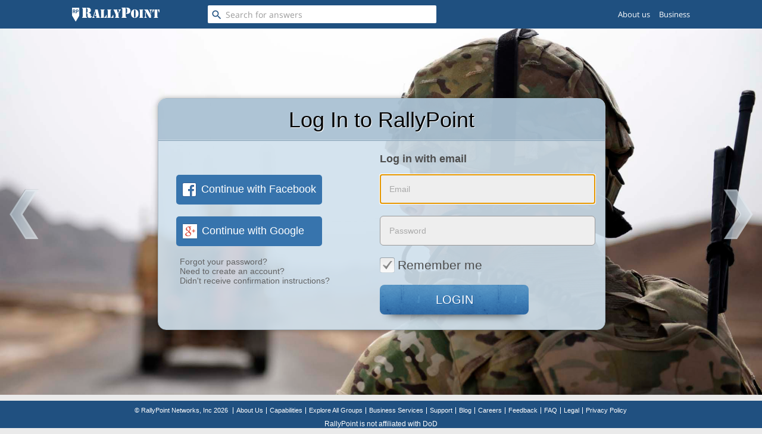

--- FILE ---
content_type: text/html; charset=utf-8
request_url: https://www.rallypoint.com/login?skipto=https%3A%2F%2Fwww.rallypoint.com%2Fshared-links%2Fnavy-establishes-cyber-warfare-technician-rating
body_size: 45591
content:

<!DOCTYPE html>
<html lang="en">
<head>
  <link rel="shortcut icon" type="image/x-icon" href="/assets/favicon.ico"/>
  <link rel="shortcut icon" type="image/png" href="/assets/favicon.png"/>
  <link rel="apple-touch-icon-precomposed" type="image/png" href="/assets/favicon.png"/>
        <link rel="canonical" href="https://www.rallypoint.com/login" />

  <script src="/assets/vendor_jquery-b1add9bb621cf0221fd70de4cc239d36ea55b2cbb359ab571ef38caee786cd8f.js"></script>
  <script>
  (function(){var f=function(){};if(!window.console){window.console={log:f,info:f,warn:f,debug:f,error:f};}}());

  window.RP=window.RP||{};window.RP.ENV=window.RP.ENV||{};window.RP.VARIABLES=window.RP.VARIABLES||{};
  window.RP.ENV.RAILS='stage';
  window.RP.VARIABLES.IS_SIGNED_IN=false;
  window.RP.VARIABLES.CSRF_TOKEN='3JGTfyKEqQVQaI6u8xbw04PN1Zrv+VWrukJaB+OEHVBCCx5YB5lVJbEU36hHGJ9b1sCM2AVswweXgm6Xvo7eyQ==';

</script>


    <!--This ugly stuff because IE < 10 can parse only 4095 css rules per sheet-->
    <!--[if lte IE 9]>
        <link rel="stylesheet" media="screen" href="/assets/application_without_common-b91063cf64ae03f4bb7c3123ae750d0065475a98dc7c91bd46466bda60a5f9a0.css" />
        <link rel="stylesheet" media="screen" href="/assets/application_common-d00c01770ff9a55f87f887dcaef93da8c03b87840d942202fc74f74efd5c22f6.css" />
        <link rel="stylesheet" media="screen" href="/assets/application_frontend-10907aa254d450f84eed26ed23c262c9160e92ca179c4edca7994a076cacc96c.css" />
        <link rel="stylesheet" media="screen" href="/assets/application_frontend_utils-05be8adf3743e53c86c8b41ca955cd5c6a3579bcd8650434ae3edaa25e12cd52.css" />
      <![endif]-->
    <!--[if (gt IE 10)|!(IE)]><!--><link rel="stylesheet" media="screen" href="/assets/application-4663decdc879224baed97f43173a0d00a88afae2b3250643e11a0f4e14d5fc1e.css" /><!--<![endif]-->

  <link integrity="" rel="stylesheet" href="https://d3ad32hnr7wbym.cloudfront.net/assets/vendor-2f1ca027db129c92bae36a3e9eb7367d.css"><link rel="stylesheet" href="https://d3ad32hnr7wbym.cloudfront.net/assets/islands-61ea61d273df605ce16cef3aa389d7e7.css"><link href="https://fonts.googleapis.com/icon?family=Material+Icons" rel="stylesheet">
  <meta charset="utf-8"><meta http-equiv="X-UA-Compatible" content="IE=edge"><meta name="description" content=""><meta name="viewport" content="width=device-width, initial-scale=1"><meta name="desktop-frontend/config/environment" content="%7B%22i18n%22%3A%7B%22defaultLocale%22%3A%22en%22%7D%2C%22qrcContent%22%3A%7B%22maxBodyLength%22%3A50000%7D%2C%22contentSecurityPolicy%22%3A%7B%22default-src%22%3A%22%27none%27%22%2C%22script-src%22%3A%22publisherconsole.appspot.com%20connect.facebook.net%20*.linkedin.com%20%27self%27%20%27unsafe-inline%27%20cdn.mxpnl.com%20%27unsafe-eval%27%20*.rallypoint.com%20*.doubleclick.net%20*.googletagservices.com%20*.googleadservices.com%20*.googlesyndication.com%20apis.google.com%20accounts.google.com%20adservice.google.com%20rp.test%3A8081%20www.ad.stage.rallypoint.com%20www.ad.rallypoint.com%22%2C%22font-src%22%3A%22%27self%27%20fonts.googleapis.com%20fonts.googleapis.com%20fonts.gstatic.com%20data%3A%22%2C%22connect-src%22%3A%22%27self%27%20*.doubleclick.net%20*.optimizely.com%20*.rallypoint.com%20csi.gstatic.com%20rp.test%20rp.test%3A8081%20www.ad.stage.rallypoint.com%20www.ad.rallypoint.com%22%2C%22img-src%22%3A%22%27self%27%20http%3A//localhost%3A3000%20d2ps9ux4c26uho.cloudfront.net%20*.2o7.net%20s3.amazonaws.com%20*.yahoo.com%20*.rfihub.com%20www.facebook.com%20ib.adnxs.com%20secure.adnxs.com%20lorempixel.com%20dummyimage.com%20csi.gstatic.com%20d26horl2n8pviu.cloudfront.net%20rp.test%20rp.test%3A8081%20www.ad.stage.rallypoint.com%20www.ad.rallypoint.com%22%2C%22style-src%22%3A%22%27self%27%20%27unsafe-inline%27%20fonts.googleapis.com%20rp.test%20rp.test%3A8081%20www.ad.stage.rallypoint.com%20www.ad.rallypoint.com%22%2C%22media-src%22%3A%22%27self%27%22%2C%22frame-src%22%3A%22publisherconsole.appspot.com%20*.googlesyndication.com%20*.facebook.com%20accounts.google.com%20platform.linkedin.com%20www.youtube.com%20player.vimeo.com%20securepubads.g.doubleclick.net%20rp.test%20rp.test%3A8081%20www.ad.stage.rallypoint.com%20www.ad.rallypoint.com%22%2C%22manifest-src%22%3A%22%27self%27%22%7D%2C%22flashMessageDefaults%22%3A%7B%22timeout%22%3A3000%2C%22extendedTimeout%22%3A300%7D%2C%22exportApplicationGlobal%22%3Atrue%2C%22server%22%3A%7B%22secret_key%22%3A%22XfC5vnDm7Mg4Q4I%22%7D%2C%22polling%22%3A%7B%22initialDelay%22%3A5000%2C%22delay%22%3A2000%2C%22limit%22%3A5%7D%2C%22networks%22%3A%5B%7B%22name%22%3A%22google%22%2C%22displayName%22%3A%22Gmail%22%2C%22oauth%22%3A%22google-oauth2%22%7D%2C%7B%22name%22%3A%22facebook%22%2C%22displayName%22%3A%22Facebook%22%2C%22oauth%22%3A%22facebook-connect%22%7D%5D%2C%22torii%22%3A%7B%22sessionServiceName%22%3A%22session%22%2C%22providers%22%3A%7B%22facebook-connect%22%3A%7B%22appId%22%3A%22460456013989201%22%2C%22scope%22%3A%22user_friends%22%7D%2C%22google-oauth2%22%3A%7B%22apiKey%22%3A%22718555350509.apps.googleusercontent.com%22%2C%22scope%22%3A%22profile%20email%20https%3A//www.googleapis.com/auth/contacts.readonly%22%7D%7D%7D%2C%22modulePrefix%22%3A%22desktop-frontend%22%2C%22environment%22%3A%22production%22%2C%22rootURL%22%3A%22/%22%2C%22locationType%22%3A%22auto%22%2C%22raiseAGlassContacts_3256%22%3Afalse%2C%22raiseAGlass_3322%22%3Afalse%2C%22confettiEnabled%22%3Atrue%2C%22EmberENV%22%3A%7B%22FEATURES%22%3A%7B%7D%7D%2C%22APP%22%3A%7B%22SECRET_KEY%22%3A%22XfC5vnDm7Mg4Q4I%22%2C%22NAMESPACE%22%3A%22api/v1%22%2C%22APP_MODE%22%3A%22web%22%2C%22PLATFORM%22%3A%22desktop%22%2C%22IMAGE_PATH%22%3A%22/images%22%2C%22SESSION_KEY%22%3A%22__RP_SESSION_TOKEN__%22%2C%22SESSION_TOKEN%22%3Anull%2C%22SHOW_ANSWERS_AD_EVERY%22%3A4%2C%22START_ANSWERS_AD_AT%22%3A3%2C%22SHOW_JOB_AT%22%3A3%2C%22ADS_ENABLED%22%3Atrue%2C%22IS_ISLANDS%22%3Atrue%2C%22ANONYMOUS_POSTING%22%3A%7B%22enabledProfileIds%22%3A%5B100083%2C1006219%2C100921%2C1009245%2C100984%2C1010804%2C101306%2C101566%2C10212%2C1033256%2C1036846%2C1037440%2C1038485%2C10425%2C1045972%2C1053143%2C1053144%2C1056561%2C105731%2C1057346%2C105960%2C1061640%2C106303%2C106335%2C1078315%2C1082571%2C10827%2C10848%2C108789%2C1088020%2C108959%2C1091703%2C109182%2C1092041%2C1092229%2C110023%2C110252%2C1102641%2C110470%2C1105249%2C1106271%2C1107216%2C1123316%2C1124377%2C1125%2C1129333%2C113392%2C11349%2C1137809%2C1138035%2C1143463%2C114409%2C1144423%2C114952%2C1150882%2C1152122%2C1153298%2C115464%2C1155667%2C1155789%2C115595%2C1160489%2C116117%2C1163053%2C11641%2C117053%2C11706%2C1171626%2C117722%2C118079%2C118107%2C1183536%2C118681%2C118847%2C118934%2C118995%2C1190359%2C119204%2C11938%2C1197007%2C1198129%2C120004%2C1200056%2C1202697%2C120584%2C120988%2C1213875%2C1213994%2C12142%2C121520%2C121886%2C1219669%2C1220570%2C12293%2C123221%2C123812%2C124069%2C124129%2C1243025%2C124407%2C124583%2C1246009%2C1248800%2C1250374%2C125367%2C125422%2C126237%2C1265050%2C127241%2C1272438%2C12773%2C127890%2C1281284%2C128221%2C1283950%2C1285556%2C1286819%2C128754%2C128963%2C129260%2C129336%2C1297234%2C12988%2C12991%2C130440%2C130879%2C131015%2C13107%2C131377%2C131597%2C132217%2C132336%2C1327765%2C1329172%2C1329785%2C133157%2C1332508%2C13334%2C134020%2C1340762%2C1342790%2C1343414%2C1344419%2C1346405%2C135633%2C1361461%2C1367166%2C1377227%2C13842%2C1384386%2C138512%2C138693%2C1387428%2C1387704%2C139254%2C139329%2C1393360%2C139752%2C1400818%2C1401103%2C140986%2C1410700%2C1412288%2C1412879%2C1414659%2C1417825%2C142274%2C14250%2C1427573%2C143398%2C143405%2C143497%2C1436246%2C143765%2C14381%2C144171%2C1442503%2C144877%2C1450666%2C145436%2C145754%2C145766%2C1458905%2C146328%2C146851%2C14693%2C1469570%2C147826%2C1478937%2C1480792%2C148107%2C148308%2C1484%2C1486226%2C1486508%2C1489257%2C1491035%2C14942%2C149704%2C14973%2C1500547%2C1501784%2C1502710%2C150317%2C150324%2C1504842%2C1505419%2C1506029%2C150799%2C150982%2C1516187%2C152333%2C1526156%2C1526413%2C1526964%2C1527175%2C1529190%2C1532412%2C1537231%2C1538598%2C1538770%2C1539518%2C1545815%2C1546738%2C1547639%2C1548201%2C1549253%2C1551359%2C155163%2C1552969%2C155561%2C15572%2C1557738%2C1559253%2C1562858%2C1564267%2C157288%2C157541%2C157575%2C1576191%2C157722%2C1578777%2C157989%2C158078%2C1580889%2C1581238%2C1581533%2C1583410%2C1584432%2C1584715%2C1585800%2C1585936%2C1586942%2C1587698%2C1587897%2C158855%2C1590086%2C1592083%2C1594829%2C1594975%2C1596973%2C1597405%2C1597912%2C1598279%2C1598702%2C1599567%2C160097%2C1602%2C1602035%2C1607400%2C1607415%2C1609796%2C1610295%2C161720%2C1619267%2C1621138%2C162651%2C162709%2C163287%2C163596%2C16372%2C1638003%2C1641665%2C16475%2C1648495%2C1648714%2C1650260%2C1651578%2C1651688%2C165208%2C1652129%2C1654861%2C16554%2C165810%2C1658603%2C1659234%2C1663719%2C1665607%2C166579%2C1666168%2C166683%2C166836%2C166989%2C1670256%2C1670726%2C16725%2C1675878%2C1676503%2C167840%2C1679384%2C168853%2C168954%2C1690569%2C1692357%2C1692487%2C1694379%2C1694994%2C1696459%2C1697269%2C1706206%2C1706665%2C1710690%2C17117%2C171295%2C1713692%2C1713961%2C1714628%2C1715451%2C1715552%2C1715742%2C1715819%2C171669%2C1716989%2C1718588%2C1719383%2C172020%2C172166%2C172472%2C1727638%2C1732469%2C1733630%2C1733808%2C173590%2C173762%2C1741650%2C1742742%2C1750248%2C175194%2C1753098%2C175552%2C17566%2C1757447%2C1759287%2C17596%2C176219%2C1764087%2C176499%2C176724%2C1771675%2C1771747%2C177185%2C17823%2C178303%2C17838%2C178939%2C17928%2C179403%2C179577%2C180297%2C180944%2C18113%2C181483%2C181760%2C18213%2C182669%2C183017%2C183464%2C184049%2C184160%2C184193%2C184337%2C184650%2C1847394%2C1850316%2C1853541%2C185885%2C1859253%2C186934%2C1870%2C1874528%2C18790%2C1883078%2C1884032%2C1884112%2C189965%2C1904314%2C1907290%2C191000%2C191017%2C191170%2C191222%2C191569%2C191915%2C192174%2C192236%2C192337%2C192437%2C1924729%2C1925288%2C1929394%2C1929672%2C193156%2C193397%2C193815%2C1940710%2C1944425%2C1949090%2C194953%2C19548%2C1960768%2C196397%2C196695%2C1967415%2C1968877%2C1969854%2C1970771%2C1977335%2C197888%2C1980586%2C1980796%2C198196%2C198297%2C198416%2C198819%2C198825%2C199091%2C200138%2C200517%2C201091%2C201225%2C202518%2C202685%2C20454%2C205538%2C20557%2C206315%2C206961%2C2071%2C20754%2C207968%2C2083%2C208743%2C208965%2C210513%2C210902%2C21125%2C211657%2C212190%2C212201%2C213680%2C213986%2C21491%2C215694%2C215695%2C215763%2C215928%2C216030%2C21661%2C21762%2C217646%2C21774%2C217753%2C21804%2C21948%2C22154%2C221754%2C222650%2C222964%2C223371%2C224046%2C224080%2C224659%2C22602%2C226596%2C227604%2C227634%2C228584%2C2301%2C230205%2C233217%2C234214%2C234803%2C234942%2C23721%2C237648%2C239250%2C239727%2C240659%2C240774%2C241264%2C242424%2C244142%2C244256%2C244970%2C2450%2C245810%2C245995%2C250842%2C251071%2C25115%2C254151%2C25433%2C255383%2C26098%2C261343%2C262665%2C263688%2C264137%2C264186%2C26448%2C266363%2C267171%2C268290%2C269262%2C271573%2C272037%2C272162%2C27224%2C273109%2C273154%2C273589%2C273648%2C273936%2C27417%2C275041%2C2758%2C276474%2C27688%2C278956%2C279747%2C280396%2C281297%2C282520%2C28290%2C2833%2C284494%2C28499%2C285361%2C285752%2C286869%2C288474%2C29149%2C29255%2C295274%2C295292%2C296341%2C297794%2C298158%2C298520%2C298877%2C299417%2C30251%2C302546%2C302756%2C303472%2C303551%2C303693%2C304487%2C304679%2C304719%2C305132%2C305163%2C305380%2C305477%2C30558%2C305757%2C306685%2C308175%2C308533%2C311842%2C313360%2C313665%2C3139%2C313963%2C31601%2C318969%2C31946%2C320098%2C320822%2C321901%2C322223%2C322441%2C322649%2C323649%2C324552%2C325436%2C325908%2C327113%2C327548%2C32908%2C32911%2C329303%2C32949%2C33003%2C33020%2C331330%2C332853%2C334136%2C3348%2C335155%2C335222%2C335418%2C336162%2C336227%2C336779%2C337378%2C338149%2C33834%2C340989%2C341007%2C34154%2C34247%2C342609%2C342960%2C343389%2C34541%2C345626%2C346787%2C347596%2C34788%2C34863%2C348643%2C349223%2C350410%2C351419%2C35215%2C352536%2C353476%2C35366%2C353775%2C354393%2C355043%2C35515%2C355816%2C357516%2C35797%2C358194%2C359575%2C359770%2C359937%2C36083%2C361271%2C362877%2C363544%2C364267%2C365577%2C366206%2C36683%2C36694%2C366944%2C366989%2C36732%2C367741%2C367748%2C368152%2C368638%2C369282%2C369290%2C370102%2C371486%2C371749%2C371768%2C37206%2C373518%2C37371%2C374775%2C375907%2C376360%2C384018%2C384497%2C384636%2C385794%2C385997%2C386169%2C387028%2C387542%2C38789%2C388609%2C389320%2C39002%2C39010%2C390439%2C390707%2C39154%2C391940%2C39400%2C394310%2C397249%2C399098%2C401112%2C40241%2C40274%2C4040%2C405189%2C406398%2C406791%2C4068%2C41018%2C410761%2C412189%2C412901%2C41415%2C414317%2C414888%2C41502%2C41521%2C417268%2C42371%2C423982%2C42427%2C426606%2C427760%2C42896%2C429339%2C431581%2C433687%2C434651%2C435382%2C438828%2C438852%2C439812%2C441483%2C441618%2C442846%2C448597%2C448995%2C450164%2C45146%2C45626%2C456524%2C45670%2C459320%2C45946%2C45949%2C46167%2C462575%2C470107%2C470371%2C47102%2C4728%2C474676%2C475796%2C47609%2C477079%2C47768%2C47830%2C478475%2C479711%2C480068%2C480483%2C481315%2C482110%2C48512%2C486979%2C487494%2C488227%2C488286%2C48841%2C491015%2C49110%2C49183%2C492310%2C49237%2C492616%2C493006%2C493070%2C494022%2C495247%2C496658%2C49835%2C49953%2C50024%2C50075%2C50149%2C5017%2C502639%2C503349%2C503638%2C503753%2C506006%2C506110%2C507167%2C507605%2C508389%2C50869%2C508914%2C50926%2C509433%2C511450%2C511505%2C51220%2C513321%2C514451%2C5151%2C51826%2C518265%2C518374%2C520030%2C522231%2C522958%2C524942%2C527287%2C527631%2C527810%2C529256%2C52987%2C531715%2C532258%2C532342%2C5325%2C532606%2C532737%2C532910%2C533565%2C534114%2C5347%2C53553%2C538799%2C53956%2C539758%2C541002%2C541698%2C543159%2C543448%2C545922%2C546887%2C54707%2C5481%2C54947%2C549995%2C55423%2C554402%2C554971%2C55760%2C559840%2C56009%2C5603%2C56155%2C562363%2C563250%2C56333%2C565620%2C571234%2C572043%2C572119%2C574587%2C576033%2C576785%2C57728%2C5773%2C58072%2C580743%2C580899%2C581748%2C582893%2C583774%2C583849%2C5839%2C584089%2C584904%2C585168%2C585372%2C58722%2C588628%2C589857%2C590619%2C591509%2C593758%2C593773%2C59440%2C59492%2C595024%2C595884%2C597520%2C599531%2C600065%2C60025%2C600427%2C60095%2C605598%2C605646%2C60643%2C60807%2C60884%2C61103%2C611699%2C613356%2C61391%2C614712%2C614880%2C61536%2C6168%2C617075%2C61726%2C617451%2C62001%2C621695%2C622166%2C624613%2C62520%2C626230%2C627242%2C627850%2C63444%2C634877%2C635170%2C63927%2C639390%2C64048%2C641468%2C648567%2C652379%2C6538%2C6566%2C658050%2C658542%2C658572%2C658643%2C662015%2C6673%2C667840%2C671338%2C671351%2C67210%2C672415%2C6734%2C674444%2C678435%2C6820%2C68203%2C68329%2C684033%2C684086%2C685923%2C69059%2C69235%2C693865%2C695886%2C697901%2C69823%2C70171%2C701733%2C702317%2C703426%2C704%2C712790%2C714120%2C71478%2C716900%2C71722%2C717221%2C718158%2C720656%2C72076%2C72134%2C72335%2C723564%2C7246%2C728867%2C72972%2C733547%2C734978%2C738258%2C740921%2C742821%2C742948%2C7434%2C7446%2C746410%2C74965%2C752097%2C752755%2C752927%2C754272%2C754396%2C755394%2C760106%2C760124%2C760646%2C761%2C761006%2C7613%2C764636%2C765247%2C76652%2C767086%2C767379%2C768402%2C7693%2C770355%2C771933%2C773562%2C77394%2C774450%2C775820%2C776024%2C776044%2C776775%2C777041%2C777197%2C77864%2C780368%2C780877%2C781564%2C784362%2C784793%2C784800%2C786097%2C786641%2C786677%2C78668%2C787681%2C787854%2C787926%2C788506%2C78906%2C789121%2C791130%2C792068%2C792774%2C79362%2C794272%2C7944%2C795800%2C795843%2C796990%2C797397%2C797823%2C799389%2C799881%2C800524%2C80086%2C801050%2C801688%2C802057%2C802089%2C80531%2C806298%2C807888%2C808863%2C809628%2C810011%2C81006%2C81012%2C810711%2C811463%2C811855%2C812430%2C812772%2C813260%2C815114%2C815181%2C8154%2C81817%2C81893%2C821562%2C821909%2C822727%2C8248%2C826510%2C82694%2C827376%2C831231%2C8327%2C833872%2C83475%2C83573%2C835989%2C83703%2C83857%2C838917%2C840239%2C84238%2C84334%2C84433%2C8456%2C846781%2C846981%2C850276%2C85123%2C852189%2C85285%2C855%2C85534%2C856888%2C857492%2C86180%2C863133%2C864530%2C86713%2C86767%2C8679%2C87192%2C87194%2C872798%2C873626%2C876180%2C87700%2C877079%2C877090%2C87710%2C8780%2C8784%2C878645%2C879507%2C881312%2C88252%2C885417%2C886604%2C88815%2C888661%2C8917%2C892609%2C896898%2C89765%2C89769%2C89804%2C89918%2C904187%2C90491%2C907851%2C91285%2C91542%2C91710%2C919880%2C92443%2C924978%2C930953%2C934321%2C93520%2C938432%2C939518%2C940737%2C94086%2C94140%2C94592%2C9484%2C948622%2C94873%2C9512%2C954962%2C955478%2C9609%2C96106%2C961508%2C967125%2C974562%2C976931%2C97926%2C983778%2C99584%2C997252%2C112561%2C241621%2C78045%2C1412731%2C110019%2C9669%2C337319%2C33386%2C30558%2C447884%2C75405%2C86680%2C545446%2C116136%2C774808%2C187747%2C927067%2C1501805%2C251066%2C6668%2C373529%2C45254%2C511149%2C350176%2C153022%2C659975%2C176413%2C155438%2C59488%2C197853%2C10645%2C399243%2C67395%2C30601%2C417715%2C81914%2C515104%2C134742%2C630487%2C391695%2C208427%2C110590%2C723987%2C1644349%2C219511%2C778854%2C385188%2C7498%2C47285%2C32687%2C154295%2C19918%2C17731%2C672623%2C285965%2C10952%2C400587%2C67736%2C31398%2C452756%2C83009%2C135582%2C633205%2C569016%2C159322%2C868206%2C1460663%2C780212%2C1271864%2C611300%2C229193%2C380530%2C47333%2C512305%2C22592%2C2975%2C154998%2C79615%2C802663%2C1307276%2C203290%2C11486%2C379526%2C224935%2C1186%2C33443%2C2025%2C84463%2C520110%2C635717%2C1055476%2C165160%2C696620%2C658615%2C780438%2C901853%2C193719%2C259913%2C7794%2C383194%2C513169%2C30000%2C94205%2C153776%2C68623%2C609248%2C705575%2C438157%2C800028%2C206248%2C290243%2C125060%2C1612557%2C1940%2C479579%2C22210%2C520445%2C137088%2C433757%2C1083234%2C167813%2C144562%2C259044%2C299541%2C215906%2C34669%2C264390%2C50876%2C513470%2C156836%2C610617%2C25992%2C405269%2C971320%2C228316%2C3019%2C37723%2C7042%2C377121%2C142543%2C1084929%2C174758%2C781239%2C597644%2C194810%2C271854%2C8362%2C383528%2C52007%2C81122%2C422145%2C74350%2C106101%2C249565%2C978353%2C12977%2C1733301%2C1989%2C3195%2C40967%2C532703%2C642360%2C517588%2C719757%2C1332025%2C155270%2C269893%2C8450%2C49017%2C100660%2C16611%2C223930%2C239950%2C212556%2C302128%2C1088018%2C180105%2C1623172%2C219987%2C357777%2C40354%2C407337%2C144925%2C492842%2C362886%2C172976%2C274361%2C8359%2C54345%2C17916%2C429976%2C75267%2C90081%2C509001%2C19436%2C897085%2C230454%2C365430%2C40658%2C90013%2C219568%2C769493%2C663593%2C1162798%2C178118%2C401375%2C78818%2C121049%2C1599540%2C50845%2C332021%2C186768%2C855013%2C207995%2C369363%2C42349%2C477991%2C90187%2C543426%2C147243%2C74495%2C202826%2C109636%2C484601%2C704789%2C154728%2C279532%2C153012%2C332350%2C27679%2C405803%2C79464%2C126620%2C269533%2C633915%2C217698%2C249711%2C822615%2C1184919%2C372124%2C42825%2C484726%2C35607%2C548394%2C147260%2C662243%2C334880%2C8848%2C1207664%2C92212%2C280846%2C323229%2C669049%2C850%2C762183%2C3103%2C50789%2C115090%2C211817%2C342200%2C342227%2C111792%2C179032%2C338824%2C389909%2C772257%2C563567%2C208606%2C356598%2C481559%2C703671%2C892621%2C631875%2C391219%2C104067%2C1149131%2C4967%2C543190%2C623339%2C5767%2C97103%2C433819%2C534014%2C1147178%2C539388%2C778573%2C50769%2C699156%2C10948%2C9100%2C113579%2C190718%2C12328%2C33808%2C87312%2C501062%2C355923%2C888001%2C88388%2C734278%2C38544%2C883850%2C217908%2C200388%2C451732%2C15983%2C229983%2C328642%2C119360%2C94585%2C519563%2C185950%2C74935%2C1002958%2C8144%2C680893%2C4124%2C196455%2C711380%2C1081890%2C1054857%2C13164%2C4473%2C793459%2C187288%2C526809%2C1580217%2C23085%2C288970%2C161116%2C752704%2C32751%2C536223%2C66743%2C8894%2C25191%2C309055%2C720311%2C146877%2C57924%2C489624%2C600569%2C1771361%2C815784%2C545619%2C71914%2C1131567%2C1622425%2C570052%2C278775%5D%7D%2C%22TAKEOVER_ACTIVE%22%3Afalse%2C%22VERSION%22%3A%221.4.70%22%2C%22EMBER_ISLANDS%22%3A%7B%22bypass%22%3Afalse%7D%2C%22name%22%3A%22desktop-frontend%22%2C%22version%22%3A%221.4.70+86fadb81%22%7D%2C%22ifa%22%3A%7B%22enabled%22%3Atrue%7D%2C%22googleAnalytics%22%3A%7B%22webPropertyId%22%3A%22UA-33848734-1%22%2C%22appName%22%3A%22RallyPoint%20Desktop%22%2C%22appVersion%22%3A%221.4.70%22%2C%22checkProtocolTask%22%3Anull%2C%22forceSSL%22%3Atrue%7D%2C%22gtmID%22%3A%22GTM-KLDK85W%22%2C%22AdobeAnalytics%22%3A%7B%22mcorgid%22%3A%2220B8B3E354AFE3E10A4C98A5@AdobeOrg%22%2C%22trackingServer%22%3A%22rallypoint.112.2o7.net%22%2C%22secureTrackingServer%22%3A%22rallypoint.112.2o7.net%22%2C%22rsid%22%3A%22rallypointtemplate%22%2C%22visitorNamespace%22%3A%22rallypoint%22%7D%2C%22pixelTrackerId%22%3A%22264538513708414%22%2C%22feedEventHref%22%3A%22https%3A//www.rallypoint.com/locations/san-antonio-tx/status-updates/2918076%22%2C%22paths%22%3A%7B%22home%22%3A%22/home%22%2C%22myProfile%22%3A%22/myprofile%22%2C%22answers%22%3A%22/answers%22%2C%22jobs%22%3A%22/careers/civilian%22%2C%22talentFinder%22%3A%22/search%22%2C%22partner%22%3A%22http%3A//solutions.rallypoint.com%22%7D%2C%22contentSecurityPolicyHeader%22%3A%22Content-Security-Policy-Report-Only%22%2C%22ember-cli-mirage%22%3A%7B%22usingProxy%22%3Afalse%2C%22useDefaultPassthroughs%22%3Atrue%7D%2C%22currentRevision%22%3A%2286fadb8131%22%2C%22longRevision%22%3A%2286fadb8131860635415e1ed099203f1b21eecec9%22%2C%22tag%22%3Anull%2C%22branch%22%3Anull%7D">
  <!--[if IE]>
        <link rel="stylesheet" media="screen" href="/assets/application-ie-3d76f6d96f802183562f2a69abf1908ad267676eb5510427dc9cfe28de828e16.css" />
    <![endif]-->
  <meta name="csrf-param" content="authenticity_token" />
<meta name="csrf-token" content="tzaaKQe+4lEMAdi/lT86kGK7YBElDqO1pkyA9pwSeWEprBcOIqMece19ibkhMVUYN7Y5U8+bNRmLjLRmwRi6+A==" />
  
  <title>Log In | RallyPoint</title>
  
  <!-- general -->
  <meta name="description" content="Log in to RallyPoint to view this page" />
  <!-- for Facebook -->

  <meta property="og:site_name" content="RallyPoint">
  <meta property="og:type" content="website">
  <meta property="fb:app_id" content="460456013989201">
  <meta property="og:title" content="RallyPoint | The Military's Professional Network" />
  <meta property="og:image" content="https://d1ndsj6b8hkqu9.cloudfront.net/misc/group_image_my_groups_page.png" />
  <meta property="og:url" content="https://www.rallypoint.com/login?skipto=https%3A%2F%2Fwww.rallypoint.com%2Fshared-links%2Fnavy-establishes-cyber-warfare-technician-rating" />
  <meta property="og:description" content="Log in to RallyPoint to view this page" />

  <!-- for Twitter -->
  <meta name="twitter:card" content="summary" />
  <meta name="twitter:title" content="RallyPoint | The Military's Professional Network" />
  <meta name="twitter:description" content="Log in to RallyPoint to view this page" />
  <meta name="twitter:image" content="https://d1ndsj6b8hkqu9.cloudfront.net/misc/group_image_my_groups_page.png" />

  <meta name="Robots" content="index,follow"/>
  <meta name="viewport" content="width=device-width">
  <script type='text/javascript'>
var googletag = googletag || {};
googletag.cmd = googletag.cmd || [];
(function() {
var gads = document.createElement('script');
gads.async = true;
gads.type = 'text/javascript';
var useSSL = 'https:' == document.location.protocol;
gads.src = (useSSL ? 'https:' : 'http:') +
'//www.googletagservices.com/tag/js/gpt.js';
var node = document.getElementsByTagName('script')[0];
node.parentNode.insertBefore(gads, node);
})();

googletag.cmd.push(function() {
    googletag.pubads().setTargeting('brand_safe', 'false');

  
  googletag.pubads().enableSingleRequest();
  googletag.pubads().collapseEmptyDivs();
  googletag.enableServices();
});
</script>

  <meta property="fb:pages" content="196469763805089">
  <script src="https://js.gleam.io/oi-4zhW11gu2.js" async="async"></script>
    <!-- Matomo -->
  <script>
    var _paq = window._paq = window._paq || [];
    /* tracker methods like "setCustomDimension" should be called before "trackPageView" */
    _paq.push(['trackPageView']);
    _paq.push(['enableLinkTracking']);
    (function() {
      var u="//www.matomo.rallypoint.com/";
      _paq.push(['setTrackerUrl', u+'matomo.php']);
      _paq.push(['setSiteId', '1']);
      var d=document, g=d.createElement('script'), s=d.getElementsByTagName('script')[0];
      g.async=true; g.src=u+'matomo.js'; s.parentNode.insertBefore(g,s);
    })();
  </script>
  <!-- End Matomo Code -->

</head>
<body  >
<!-- Google Tag Manager (noscript) -->
<noscript><iframe src="https://www.googletagmanager.com/ns.html?id=GTM-KLDK85W"
height="0" width="0" style="display:none;visibility:hidden"></iframe></noscript>
<!-- End Google Tag Manager (noscript) -->

  <div id="fb-root"></div>
  <script>
    window.fbAsyncInit = function() {
      FB.init({
        appId  : '460456013989201',
        status : true,
        xfbml  : true,
        cookie : true,
        version: 'v3.3'
      });
      
    };

    (function(d) {
      var js, id = 'facebook-jssdk'; if (d.getElementById(id)) {return;}
      js = d.createElement('script'); js.id = id; js.async = true;
      js.src = document.location.protocol + "//connect.facebook.net/en_US/sdk.js";
      d.getElementById('fb-root').appendChild(js);
    }(document));
  </script>




<div id="top" class='fullHeight relative-helper  public slider public'>
        <div class="public fullHeight">
      <div class="header-wrap">
        <div class="header">
          <div class="site-visitor-header-wrapper placeholder-header ember-islands">
  <header class="site-visitor-header site-header with-login-signup">
    <div class="top-header">
      <div class="header-center">
        <div class="header-col logo-link no-hover-fx">
          <a href="/" class="header-logo-link">
              <img alt="RallyPoint logo" src="/assets/rp-header-white-preload-bb0db1fbf4dceb2f14008e4918cab5226a860e2db09268b62166f21519f71f4c.png" />
          </a>
        </div>
        <div class="header-col no-hover-fx header-search public-search">
          <div class="search-button">
            <i class="material-icons">search</i>
          </div>
          <input disabled type="text" placeholder="Search for answers" class="search-box ember-text-field">
        </div>
        <div class="header-right">
          <a href="/login" class="header-col header-login">Log In</a>
          <a class="header-col header-signup" data-method="get" href="/registrations/step1">Sign Up</a>
          <div class="vertical-bar"></div>
          <a href="/about-us" class="header-col header-about-us">About Us</a>
          <span class="js-header-drop-down-wrapper header-business header-col">
            Business
          </span>
        </div>
      </div>
    </div>
  </header>
</div>

<div class="" data-component="site-visitor-header-wrapper" data-attrs="{}"></div>
        </div>
      </div>
    </div>
    <div id="sliderHome">
      <div class="sliderHomeBox current" style="background: url(https://d1ndsj6b8hkqu9.cloudfront.net/home_images/images/000/000/025/original/Army19.jpg) 50% 50% no-repeat;">

      </div>
      <div id="sliderHomeWrap" class="wrap">
            <div class="bloBlo1">
  <h1 class="titleBlo">Log In to RallyPoint</h1>
  <div class="mailFormRow login-box sign-in-box">
    <div class="left-col">
      <div class="social-btn facebook ">
        <a href="/auth/facebook"><img width="24" height="24" class="fb-image" src="/assets/facebook.icon.inverted-77ba372841037835ebfebbc0b0872eb435b67ec3de14b877939a34fdff91a82e.png" alt="Facebook.icon.inverted" /> Continue with Facebook</a>
      </div>
      <div class="social-btn google ">
        <a href="/auth/gmail"><img width="30" height="30" class="google-image" src="/assets/google-plus-white-1bc2b9f392e3342f154454ebba4e3cb3eccac2da7fe0a33313a4d49d854ce39f.png" alt="Google plus white" /> Continue with Google</a>
      </div>
      
        <div class="sign-in-optional-links">
          
  <a href="/users/password/new">Forgot your password?</a><br />

  <a href="/">Need to create an account?</a><br />

  <a href="/users/confirmation/new">Didn&#39;t receive confirmation instructions?</a><br />



        </div>
    </div>
    
    <div class="right-col ">
      <h4>Log in with email</h4>
      <form class="simple_form without-errors new_user" novalidate="novalidate" id="new_user" action="/users/sign_in" accept-charset="UTF-8" method="post"><input name="utf8" type="hidden" value="&#x2713;" /><input type="hidden" name="authenticity_token" value="h8K6iapCSeNvaIWmjqDsP1Oq3lbQGGlClpzRIOqNbXsZWDeuj1+1w44U1KA6roO3BqeHFDqN/+67XOWwt4eu4g==" />
        

        <div class="input string optional user_login"><input class="string optional inputBig" autofocus="autofocus" placeholder="Email" type="text" name="user[login]" id="user_login" /></div>
        <div class="input password optional user_password"><input class="password optional inputBig" placeholder="Password" type="password" name="user[password]" id="user_password" /></div>
        <div class="input boolean optional user_remember_me remember-me-box"><input value="0" type="hidden" name="user[remember_me]" /><label class="boolean optional control-label label_check checkbox" for="user_remember_me"><input class="boolean optional" type="checkbox" value="1" checked="checked" name="user[remember_me]" id="user_remember_me" />Remember me</label></div>

        <input type="submit" name="commit" value="Login" class="btn btnBig fleft" data-disable-with="Login" />
        <div class='clear'> </div>
</form>    </div>
  </div>
</div>




      </div>
      <div id="sliderHomePrev"><!----></div>
      <div id="sliderHomeNext"><!----></div>
    </div>
      <div class="footer-spacer"></div>

</div>



<div class="rp-sprite dark-circle-arrow-up scrollup hide">Scroll</div>

  <div class="footer">
  <div class="copyrights">&copy; RallyPoint Networks, Inc 2026</div>
  <ul class="menu">
    <li> <a href="/about-us">About Us</a> </li>
    <li> <a href="/capabilitystatement">Capabilities</a> </li>
    <li> <a href="/all-groups">Explore All Groups</a> </li>
    <li> <a href="/business-services">Business Services</a> </li>
    <li> <a target="_blank" href="https://rallypoint.force.com/Support/s/">Support</a> </li>
    <li> <a target="_blank" href="https://www.rallypoint.com/command-post">Blog</a> </li>
    <li> <a href="https://www.linkedin.com/company/rallypoint-networks-inc-/jobs/">Careers</a> </li>
    <li> <a href="/give_feedback">Feedback</a> </li>
    <li>
      <a href="/static_pages/faq">FAQ</a>
    </li>
        <li>
      <a href="/static_pages/legal">Legal</a>
    </li>
    <li>
      <a href="/static_pages/privacy_policy">Privacy Policy</a>
    </li>

  </ul>
  <br>
  <span class="not-affiliated">RallyPoint is not affiliated with DoD</span>
</div>

<div class="dialogs-container"></div>





<script type="text/javascript">
    //<![CDATA[
    
    //]]>
</script>

<script>
  (function(i,s,o,g,r,a,m){i['GoogleAnalyticsObject']=r;i[r]=i[r]||function()
  { (i[r].q=i[r].q||[]).push(arguments)}
  ,i[r].l=1*new Date();a=s.createElement(o),
  m=s.getElementsByTagName(o)[0];a.async=1;a.src=g;m.parentNode.insertBefore(a,m)
  })(window,document,'script','//www.google-analytics.com/analytics.js','ga');

  ga('create', {trackingId: 'UA-33848734-1', cookieDomain: 'rallypoint.com'});
  ga('require', 'displayfeatures');


  ga('send', 'pageview');

  window.trackRegistration = function(element, page) {
    // var affiliation, form;
    // form = $(element);
    // affiliation = form.find('[name="user[military_affiliation]"]').val();
    // if (!affiliation) {
    //     if (typeof _gaq !== "undefined" && _gaq !== null) {
    //       ga('send', 'event', 'get_started_button', "" + page + "_getStarted", 'NoMilitaryAffiliation');
    //     }
    // }
  };
</script>
 <!-- Google Tag Manager -->
<script>(function(w,d,s,l,i){w[l]=w[l]||[];w[l].push({'gtm.start':
new Date().getTime(),event:'gtm.js'});var f=d.getElementsByTagName(s)[0],
j=d.createElement(s),dl=l!='dataLayer'?'&l='+l:'';j.async=true;j.src=
'https://www.googletagmanager.com/gtm.js?id='+i+dl;f.parentNode.insertBefore(j,f);
})(window,document,'script','dataLayer','GTM-KLDK85W');</script>
<!-- End Google Tag Manager -->

<!-- Google tag (gtag.js) -->
<script async src="https://www.googletagmanager.com/gtag/js?id=G-XTY0W4E7L5"></script>
<script>
  window.dataLayer = window.dataLayer || [];
  function gtag(){dataLayer.push(arguments);}
  gtag('js', new Date());
  gtag('config', 'G-XTY0W4E7L5');
</script>
<!-- End Google Tag Manager -->


<div id="login-signup-popup">
  <div id="login-signup-popup-close"><i class="material-icons">close</i></div>

  <div id="signup-popup" autofocus='autofocus'>
    <div class="login-signup-popup-row">
      <a class="authenticate-facebook" href="/auth/facebook">      <img src="/assets/home/facebook-logo@1x-1126f6b7a2f41570d559bf5476260b4cce03f791c29e5225c6353b363a29a37a.png"
        srcset="/assets/home/facebook-logo@1x-1126f6b7a2f41570d559bf5476260b4cce03f791c29e5225c6353b363a29a37a.png 1x,
                /assets/home/facebook-logo@2x-fb14e7fbba899b023aa5b1bb8f1f708580aa8f43fd80597fd8bd1a427b89d377.png 2x,
                /assets/home/facebook-logo@3x-d3695704adc5eb3803d8f82c99584b29301eea642b0a36832b212b5fb791a77d.png 3x">
<span>Sign Up with Facebook</span></a>
    </div>
    <div class="login-signup-popup-row">
      <a class="authenticate-gmail" href="/auth/gmail">        <img src="/assets/home/google-logo@1x-c18a54858691e0df4e0a3e4cd33da2bd564b3861e5b50015fd34ac2353bbd298.png"
          srcset="/assets/home/google-logo@1x-c18a54858691e0df4e0a3e4cd33da2bd564b3861e5b50015fd34ac2353bbd298.png 1x,
                  /assets/home/google-logo@2x-2f7007c6aceb475ac184063fc5f5fdfb8fbd16a4311636435bbc8c1cee652d92.png 2x,
                  /assets/home/google-logo@3x-9e68ab84f4701bb4c433a74f9d27e36def11c4fc5c5a3840a45fbe3ec78044a2.png 3x">
<span>Sign Up with Google</span></a>
    </div>
    <div class="login-signup-popup-row login-signup-popup-row-with-or">
      <div class="login-signup-popup-divider"></div>
      <div class="login-signup-popup-or">OR</div>
      <div class="login-signup-popup-divider"></div>
      <div class="clearfix"></div>
    </div>
    <div class="login-signup-popup-row">
      <a class="authenticate-email" data-method="get" href="/registrations/step1?skipto=https%3A%2F%2Fwww.rallypoint.com%2Flogin%3Fskipto%3Dhttps%253A%252F%252Fwww.rallypoint.com%252Fshared-links%252Fnavy-establishes-cyber-warfare-technician-rating">Sign Up with Email</a>
    </div>
    <div class="login-signup-popup-row">
      <div class="login-signup-popup-divider"></div>
    </div>
    <div class="login-signup-popup-row">
      <div id="switch-to-login-question">Already have an account?</div>
      <div id="switch-to-login-button">Log In</div>
      <div class="clearfix"></div>
    </div>
  </div>

  <div id="login-popup">
    <div class="login-signup-popup-row">
      <a class="authenticate-facebook" href="/auth/facebook">      <img src="/assets/home/facebook-logo@1x-1126f6b7a2f41570d559bf5476260b4cce03f791c29e5225c6353b363a29a37a.png"
        srcset="/assets/home/facebook-logo@1x-1126f6b7a2f41570d559bf5476260b4cce03f791c29e5225c6353b363a29a37a.png 1x,
                /assets/home/facebook-logo@2x-fb14e7fbba899b023aa5b1bb8f1f708580aa8f43fd80597fd8bd1a427b89d377.png 2x,
                /assets/home/facebook-logo@3x-d3695704adc5eb3803d8f82c99584b29301eea642b0a36832b212b5fb791a77d.png 3x">
<span>Log In with Facebook</span></a>
    </div>
    <div class="login-signup-popup-row">
      <a class="authenticate-gmail" href="/auth/gmail">        <img src="/assets/home/google-logo@1x-c18a54858691e0df4e0a3e4cd33da2bd564b3861e5b50015fd34ac2353bbd298.png"
          srcset="/assets/home/google-logo@1x-c18a54858691e0df4e0a3e4cd33da2bd564b3861e5b50015fd34ac2353bbd298.png 1x,
                  /assets/home/google-logo@2x-2f7007c6aceb475ac184063fc5f5fdfb8fbd16a4311636435bbc8c1cee652d92.png 2x,
                  /assets/home/google-logo@3x-9e68ab84f4701bb4c433a74f9d27e36def11c4fc5c5a3840a45fbe3ec78044a2.png 3x">
<span>Log In with Google</span></a>
    </div>
    <div class="login-signup-popup-row login-signup-popup-row-with-or">
      <div class="login-signup-popup-divider"></div>
      <div class="login-signup-popup-or">OR</div>
      <div class="login-signup-popup-divider"></div>
      <div class="clearfix"></div>
    </div>
    <div class="login-signup-popup-row">
      <form id="login-popup-form" novalidate="novalidate" class="simple_form new_user" action="/users/sign_in" accept-charset="UTF-8" method="post"><input name="utf8" type="hidden" value="&#x2713;" /><input type="hidden" name="authenticity_token" value="ECF8kPlnoWzwqX3YRaBlMJe48nPJwxGHgBzXjr/EoMWOu/G33HpdTBHVLN7xrgq4wrWrMSNWhyut3OMe4s5jXA==" /><div id="login-popup-form-email-error">Please enter an email address</div><div id="login-popup-form-password-error">Please enter a password</div><input id="login-popup-form-email" class="string optional login-popup-form-field" placeholder="Email" type="text" name="user[login]" /><input id="login-popup-form-password" class="password optional login-popup-form-field" placeholder="Password" type="password" name="user[password]" /><input value="1" type="hidden" name="user[remember_me]" id="user_remember_me" /><input type="hidden" name="skipto" id="skipto" value="https://www.rallypoint.com/login?skipto=https%3A%2F%2Fwww.rallypoint.com%2Fshared-links%2Fnavy-establishes-cyber-warfare-technician-rating" /><a id="login-popup-form-forgot" href="/users/password/new">Forgot your password?</a><button name="button" type="submit" id="login-popup-form-submit" class="authenticate-email">Log In with Email</button></form>
    </div>
      <div class="login-signup-popup-row">
        <div class="login-signup-popup-divider"></div>
      </div>
      <div class="login-signup-popup-row">
        <div id="switch-to-signup-question">Don’t have an account?</div>
        <div id="switch-to-signup-button">Sign Up</div>
        <div class="clearfix"></div>
      </div>
  </div>
</div>



<script>function loadInlineScripts() {  new Slider(JSON.parse('["https://d1ndsj6b8hkqu9.cloudfront.net/home_images/images/000/000/025/original/Army19.jpg","https://d1ndsj6b8hkqu9.cloudfront.net/home_images/images/000/000/060/original/Navy3.jpg","https://d1ndsj6b8hkqu9.cloudfront.net/home_images/images/000/000/076/original/Army37.jpg","https://d1ndsj6b8hkqu9.cloudfront.net/home_images/images/000/000/067/original/Army39.jpg","https://d1ndsj6b8hkqu9.cloudfront.net/home_images/images/000/000/004/original/AF15.jpg","https://d1ndsj6b8hkqu9.cloudfront.net/home_images/images/000/000/057/original/Army32.jpg","https://d1ndsj6b8hkqu9.cloudfront.net/home_images/images/000/000/072/original/usmc14.jpg","https://d1ndsj6b8hkqu9.cloudfront.net/home_images/images/000/000/016/original/Navy12.jpg","https://d1ndsj6b8hkqu9.cloudfront.net/home_images/images/000/000/040/original/Army3.jpg","https://d1ndsj6b8hkqu9.cloudfront.net/home_images/images/000/000/024/original/Navy7.jpg","https://d1ndsj6b8hkqu9.cloudfront.net/home_images/images/000/000/022/original/Army5.jpg","https://d1ndsj6b8hkqu9.cloudfront.net/home_images/images/000/000/073/original/usmc6.jpg","https://d1ndsj6b8hkqu9.cloudfront.net/home_images/images/000/000/052/original/AF4.jpg","https://d1ndsj6b8hkqu9.cloudfront.net/home_images/images/000/000/041/original/Army20.jpg","https://d1ndsj6b8hkqu9.cloudfront.net/home_images/images/000/000/010/original/Army38.jpg","https://d1ndsj6b8hkqu9.cloudfront.net/home_images/images/000/000/006/original/usmc13.jpg","https://d1ndsj6b8hkqu9.cloudfront.net/home_images/images/000/000/068/original/AF10.jpg","https://d1ndsj6b8hkqu9.cloudfront.net/home_images/images/000/000/042/original/Army29.jpg","https://d1ndsj6b8hkqu9.cloudfront.net/home_images/images/000/000/064/original/Army14.jpg","https://d1ndsj6b8hkqu9.cloudfront.net/home_images/images/000/000/032/original/usmc15.jpg","https://d1ndsj6b8hkqu9.cloudfront.net/home_images/images/000/000/078/original/AF8.jpg","https://d1ndsj6b8hkqu9.cloudfront.net/home_images/images/000/000/011/original/Army36.jpg","https://d1ndsj6b8hkqu9.cloudfront.net/home_images/images/000/000/071/original/usmc7.jpg","https://d1ndsj6b8hkqu9.cloudfront.net/home_images/images/000/000/005/original/usmc1.jpg","https://d1ndsj6b8hkqu9.cloudfront.net/home_images/images/000/000/012/original/Army2.jpg","https://d1ndsj6b8hkqu9.cloudfront.net/home_images/images/000/000/014/original/usmc10.jpg","https://d1ndsj6b8hkqu9.cloudfront.net/home_images/images/000/000/065/original/Army12.jpg","https://d1ndsj6b8hkqu9.cloudfront.net/home_images/images/000/000/023/original/Army31.jpg","https://d1ndsj6b8hkqu9.cloudfront.net/home_images/images/000/000/048/original/Army13.jpg","https://d1ndsj6b8hkqu9.cloudfront.net/home_images/images/000/000/026/original/Army30.jpg","https://d1ndsj6b8hkqu9.cloudfront.net/home_images/images/000/000/009/original/Navy5.jpg","https://d1ndsj6b8hkqu9.cloudfront.net/home_images/images/000/000/054/original/Army10.jpg","https://d1ndsj6b8hkqu9.cloudfront.net/home_images/images/000/000/007/original/Army25.jpg","https://d1ndsj6b8hkqu9.cloudfront.net/home_images/images/000/000/050/original/Navy8.jpg","https://d1ndsj6b8hkqu9.cloudfront.net/home_images/images/000/000/003/original/Army26.jpg","https://d1ndsj6b8hkqu9.cloudfront.net/home_images/images/000/000/021/original/Army33.jpg","https://d1ndsj6b8hkqu9.cloudfront.net/home_images/images/000/000/049/original/Navy11.jpg","https://d1ndsj6b8hkqu9.cloudfront.net/home_images/images/000/000/034/original/Army17.jpg","https://d1ndsj6b8hkqu9.cloudfront.net/home_images/images/000/000/043/original/Army27.jpg","https://d1ndsj6b8hkqu9.cloudfront.net/home_images/images/000/000/015/original/usmc3.jpg","https://d1ndsj6b8hkqu9.cloudfront.net/home_images/images/000/000/045/original/Army18.jpg","https://d1ndsj6b8hkqu9.cloudfront.net/home_images/images/000/000/046/original/Army28.jpg","https://d1ndsj6b8hkqu9.cloudfront.net/home_images/images/000/000/044/original/AF1.jpg","https://d1ndsj6b8hkqu9.cloudfront.net/home_images/images/000/000/019/original/Army34.jpg","https://d1ndsj6b8hkqu9.cloudfront.net/home_images/images/000/000/077/original/AF6.jpg","https://d1ndsj6b8hkqu9.cloudfront.net/home_images/images/000/000/069/original/AF12.jpg","https://d1ndsj6b8hkqu9.cloudfront.net/home_images/images/000/000/047/original/Army35.jpg","https://d1ndsj6b8hkqu9.cloudfront.net/home_images/images/000/000/020/original/Army8.jpg","https://d1ndsj6b8hkqu9.cloudfront.net/home_images/images/000/000/017/original/Army21.jpg","https://d1ndsj6b8hkqu9.cloudfront.net/home_images/images/000/000/062/original/Navy2.jpg","https://d1ndsj6b8hkqu9.cloudfront.net/home_images/images/000/000/035/original/Army24.jpg","https://d1ndsj6b8hkqu9.cloudfront.net/home_images/images/000/000/055/original/Army16.jpg","https://d1ndsj6b8hkqu9.cloudfront.net/home_images/images/000/000/051/original/Navy1.jpg","https://d1ndsj6b8hkqu9.cloudfront.net/home_images/images/000/000/061/original/usmc9.jpg","https://d1ndsj6b8hkqu9.cloudfront.net/home_images/images/000/000/053/original/AF11.jpg","https://d1ndsj6b8hkqu9.cloudfront.net/home_images/images/000/000/056/original/AF5.jpg","https://d1ndsj6b8hkqu9.cloudfront.net/home_images/images/000/000/059/original/Army22.jpg","https://d1ndsj6b8hkqu9.cloudfront.net/home_images/images/000/000/063/original/Army11.jpg","https://d1ndsj6b8hkqu9.cloudfront.net/home_images/images/000/000/008/original/usmc11.jpg","https://d1ndsj6b8hkqu9.cloudfront.net/home_images/images/000/000/074/original/usmc4.jpg","https://d1ndsj6b8hkqu9.cloudfront.net/home_images/images/000/000/018/original/usmc5.jpg","https://d1ndsj6b8hkqu9.cloudfront.net/home_images/images/000/000/027/original/Navy10.jpg","https://d1ndsj6b8hkqu9.cloudfront.net/home_images/images/000/000/058/original/Army7.jpg","https://d1ndsj6b8hkqu9.cloudfront.net/home_images/images/000/000/002/original/Army23.jpg","https://d1ndsj6b8hkqu9.cloudfront.net/home_images/images/000/000/070/original/usmc8.jpg","https://d1ndsj6b8hkqu9.cloudfront.net/home_images/images/000/000/029/original/Army9.jpg","https://d1ndsj6b8hkqu9.cloudfront.net/home_images/images/000/000/028/original/AF7.jpg","https://d1ndsj6b8hkqu9.cloudfront.net/home_images/images/000/000/037/original/Army15.jpg","https://d1ndsj6b8hkqu9.cloudfront.net/home_images/images/000/000/039/original/AF2.jpg","https://d1ndsj6b8hkqu9.cloudfront.net/home_images/images/000/000/066/original/usmc12.jpg","https://d1ndsj6b8hkqu9.cloudfront.net/home_images/images/000/000/036/original/Navy6.jpg","https://d1ndsj6b8hkqu9.cloudfront.net/home_images/images/000/000/075/original/usmc2.jpg","https://d1ndsj6b8hkqu9.cloudfront.net/home_images/images/000/000/038/original/AF9.jpg","https://d1ndsj6b8hkqu9.cloudfront.net/home_images/images/000/000/013/original/Navy4.jpg","https://d1ndsj6b8hkqu9.cloudfront.net/home_images/images/000/000/001/original/AF3.jpg","https://d1ndsj6b8hkqu9.cloudfront.net/home_images/images/000/000/033/original/Army1.jpg","https://d1ndsj6b8hkqu9.cloudfront.net/home_images/images/000/000/030/original/Army6.jpg","https://d1ndsj6b8hkqu9.cloudfront.net/home_images/images/000/000/031/original/Army4.jpg"]'));
  $(document).ready(function () {
  if (!isCookiesEnabled()) {
  $.jGrowl('This site requires cookies. Please enable yours.', { theme: 'alert', sticky: true });
  }
  });


}</script>

<script>
(function(i,s,o,g,r,a,m){i['GoogleAnalyticsObject']=r;i[r]=i[r]||function(){
(i[r].q=i[r].q||[]).push(arguments)},i[r].l=1*new Date();a=s.createElement(o),
m=s.getElementsByTagName(o)[0];a.async=1;a.src=g;m.parentNode.insertBefore(a,m)
})(window,document,'script','https://www.google-analytics.com/analytics.js','ga');

ga('create', 'UA-33848734-1', 'auto');
ga('set', 'appName', 'RallyPoint Desktop');
ga('set', 'appVersion', '1.4.70');
ga('set', 'checkProtocolTask', null);
ga('set', 'forceSSL', true);
</script><script>var __assetMapFilename__ = "https://d3ad32hnr7wbym.cloudfront.net/assets/assetMap-21bac58fb0ee81ce6d12da2688a13cee.json";</script><script src="https://d3ad32hnr7wbym.cloudfront.net/assets/vendor-ee19abf09d9dadc18262164b56bf6255.js"></script><script src="https://d3ad32hnr7wbym.cloudfront.net/assets/desktop-frontend-c046774bd0f0ad0c592e5e6f2b36752d.js"></script>
<script src="/assets/application-bcda2c442ba999f26663a52f1db611fa0e0266d341921374d3bd4324d9b4333c.js"></script>

</body>
</html>

